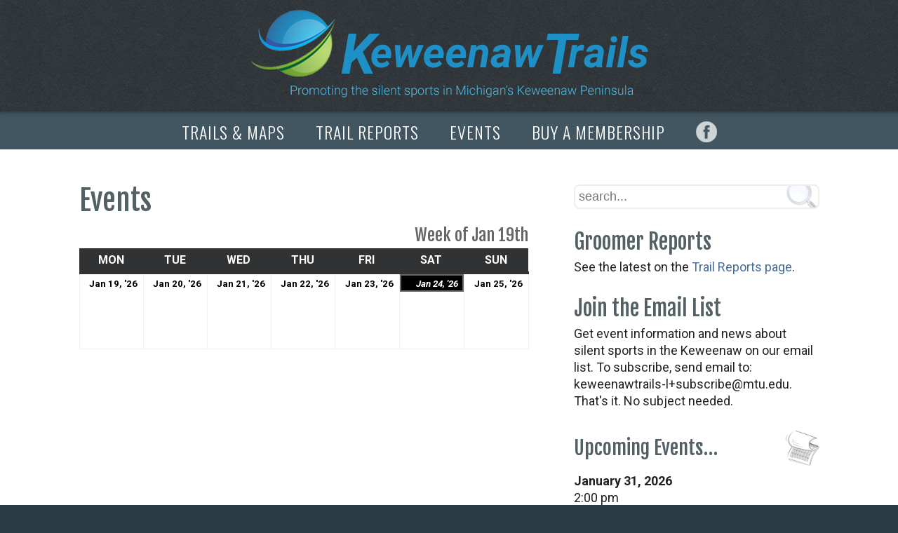

--- FILE ---
content_type: text/css
request_url: https://keweenawtrails.com/wp-content/themes/KeweenawTheme/css/demo.css
body_size: 42
content:


nav:not(.mm-menu)
{
	display: none;
}

 